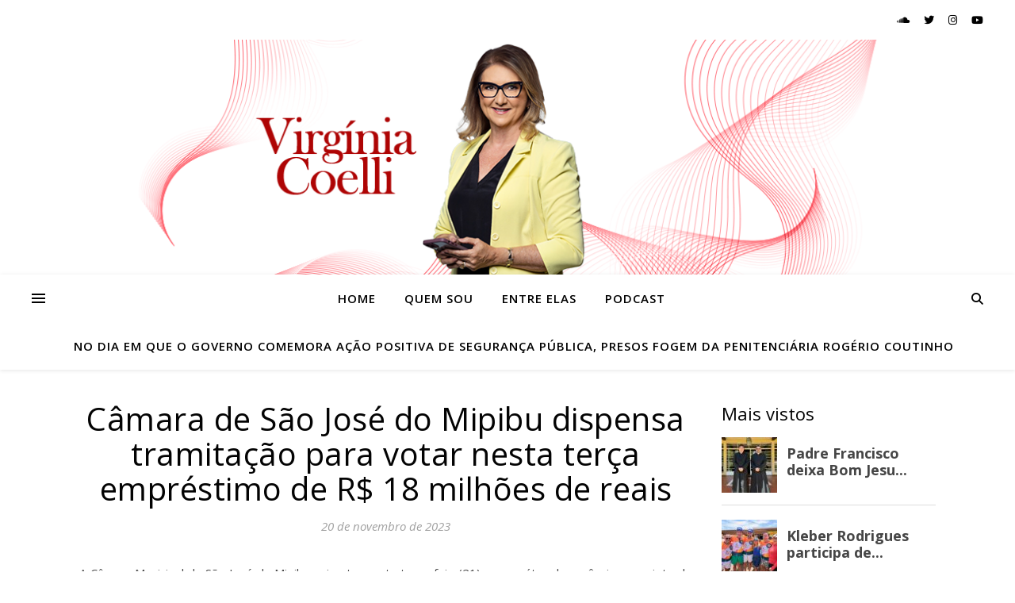

--- FILE ---
content_type: text/html; charset=utf-8
request_url: https://www.google.com/recaptcha/api2/aframe
body_size: 267
content:
<!DOCTYPE HTML><html><head><meta http-equiv="content-type" content="text/html; charset=UTF-8"></head><body><script nonce="mXuRMJdl22og7n9VGXCqAg">/** Anti-fraud and anti-abuse applications only. See google.com/recaptcha */ try{var clients={'sodar':'https://pagead2.googlesyndication.com/pagead/sodar?'};window.addEventListener("message",function(a){try{if(a.source===window.parent){var b=JSON.parse(a.data);var c=clients[b['id']];if(c){var d=document.createElement('img');d.src=c+b['params']+'&rc='+(localStorage.getItem("rc::a")?sessionStorage.getItem("rc::b"):"");window.document.body.appendChild(d);sessionStorage.setItem("rc::e",parseInt(sessionStorage.getItem("rc::e")||0)+1);localStorage.setItem("rc::h",'1769499074616');}}}catch(b){}});window.parent.postMessage("_grecaptcha_ready", "*");}catch(b){}</script></body></html>